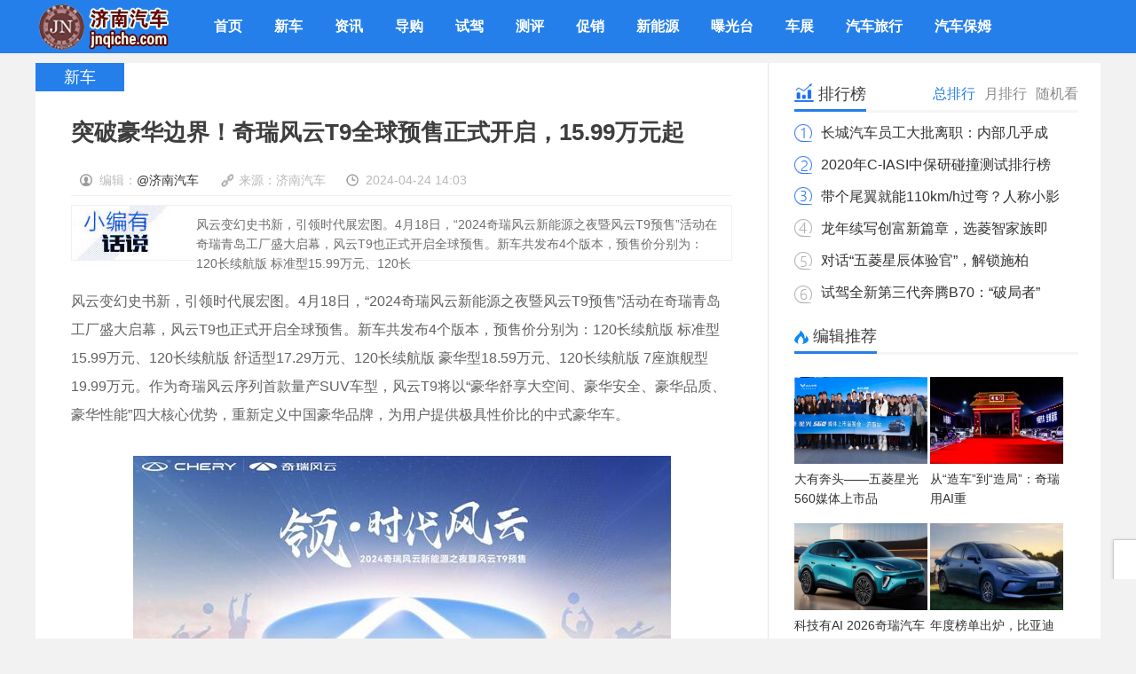

--- FILE ---
content_type: text/html; charset=UTF-8
request_url: http://www.jnqiche.com/xinche/2024/0424/2490.html
body_size: 10673
content:
<!DOCTYPE html>
<html lang="zh-CN"><!--<![endif]-->
<head>
<meta http-equiv="Content-Type" content="text/html; charset=utf-8">
<meta name="applicable-device" content="pc,mobile">
<meta name="viewport" content="width=device-width, initial-scale=1, minimum-scale=1, maximum-scale=1">
<title>突破豪华边界！奇瑞风云T9全球预售正式开启，15.99万元起_新车_济南汽车网-jnqiche.com-泉城汽车网-济南鸿图资讯科技倾情打造！_济南汽车网-www.jnqiche.com-是集济南汽车最新动态,汽车导购,汽车行情,试驾测评及维权为一体的专业汽车门户！</title>

<meta name="keywords" content="奇瑞风云T9" />
<meta name="description" content="风云变幻史书新，引领时代展宏图。4月18日，“2024奇瑞风云新能源之夜暨风云T9预售”活动在奇瑞青岛工厂盛大启幕，风云T9也正式开启全球预售。新车共发布4个版本，预售价分别为：120长续航版 标准型15.99万元、120长" />
<meta name="mobile-agent" content="format=xhtml;url=http://www.jnqiche.com/xinche/2024/0424/2490.html">
<meta name="mobile-agent" content="format=html5;url=http://www.jnqiche.com/xinche/2024/0424/2490.html">
<meta http-equiv="Cache-Control" content="no-transform">
<script type="text/javascript" src="http://www.jnqiche.com/template/www/desktop/static/js/jquery.js"></script>
<script type="text/javascript" src="http://www.jnqiche.com/template/www/desktop/static/js/jquery.cookie.js"></script>

<script type="text/javascript" src="http://www.jnqiche.com/template/www/desktop/static/js/fet.js"></script>
<link rel="stylesheet" type="text/css" href="http://www.jnqiche.com/template/www/desktop/static/css/style.css">
<!-- 本页面私有 -->
<script type="text/javascript" src="http://www.jnqiche.com/template/www/desktop/static/js/common.js"></script>
<script type="text/javascript" src="http://www.jnqiche.com/template/www/desktop/static/js/list.js"></script>
<!-- @本页面私有 -->
</head>
<body>
    ﻿
<div class="topbar">
  <div class=" wrapper">
    <div class="logo"><a href="http://www.jnqiche.com" title="济南汽车网-jnqiche.com-泉城汽车网-济南鸿图资讯科技倾情打造！">济南汽车网-jnqiche.com-泉城汽车网-济南鸿图资讯科技倾情打造！</a>
    </div>
    <ul class="nav">
      <li><strong><a href="http://www.jnqiche.com" title="" target="_self"><span class="glyphicon glyphicon-home"></span>首页</a>
        </strong></li><li><strong><a href="http://www.jnqiche.com/xinche/" title="" target="_self"><span class="glyphicon 
glyphicon-book"></span>新车 </a>
        </strong>
        
      </li><li><strong><a href="http://www.jnqiche.com/zixun/" title="" target="_self"><span class="glyphicon 
glyphicon-book"></span>资讯 </a>
        </strong>
        
      </li><li><strong><a href="http://www.jnqiche.com/daogou/" title="" target="_self"><span class="glyphicon 
glyphicon-book"></span>导购 </a>
        </strong>
        
      </li><li><strong><a href="http://www.jnqiche.com/shijia/" title="" target="_self"><span class="glyphicon 
glyphicon-book"></span>试驾 </a>
        </strong>
        
      </li><li><strong><a href="http://www.jnqiche.com/ceping/" title="" target="_self"><span class="glyphicon 
glyphicon-book"></span>测评 </a>
        </strong>
        
      </li><li><strong><a href="http://www.jnqiche.com/cuxiao/" title="" target="_self"><span class="glyphicon 
glyphicon-book"></span>促销 </a>
        </strong>
        
      </li><li><strong><a href="http://www.jnqiche.com/xinnengyuan/" title="" target="_self"><span class="glyphicon 
glyphicon-book"></span>新能源 </a>
        </strong>
        
      </li><li><strong><a href="http://www.jnqiche.com/baoguang/" title="" target="_self"><span class="glyphicon 
glyphicon-book"></span>曝光台 </a>
        </strong>
        
      </li><li><strong><a href="http://www.jnqiche.com/chezhan/" title="" target="_self"><span class="glyphicon 
glyphicon-book"></span>车展 </a>
        </strong>
        
      </li><li><strong><a href="http://www.jnqiche.com/lvxing/" title="" target="_self"><span class="glyphicon 
glyphicon-book"></span>汽车旅行 </a>
        </strong>
        
      </li><li><strong><a href="http://www.jnqiche.com/shipin/" title="" target="_self"><span class="glyphicon 
glyphicon-book"></span>汽车保姆 </a>
        </strong>
        
      </li></ul>

  </div>
</div>
 
 
<!--@网站公共头部-->
<!-- 预处理代码区 -->
<div class="main newslist">
  <!--左侧-->
  <div class="listl">
    <div class="inner">
      <div class="listview2"><a href="http://www.jnqiche.com/xinche/">新车</a> </div>
      <div class="listlcon" style="margin-bottom:30px;">
          <div class="listltitle">
          <h1>突破豪华边界！奇瑞风云T9全球预售正式开启，15.99万元起</h1>
          <p>
            <span class="spanimg1">编辑：<a href="http://www.jnqiche.com/public/api.php?app=user&do=home&uid=1" class="iCMS_user_link" target="_blank" i="ucard:1">@济南汽车</a></span>
            <span class="spanimg2">来源：济南汽车</span>
            <span class="spanimg3">2024-04-24 14:03 &nbsp;&nbsp;<!-- 阅读：{$article.hits.count}--></span>
            
          </p>
        </div>
        <div><div class="say">
            <p>风云变幻史书新，引领时代展宏图。4月18日，“2024奇瑞风云新能源之夜暨风云T9预售”活动在奇瑞青岛工厂盛大启幕，风云T9也正式开启全球预售。新车共发布4个版本，预售价分别为：120长续航版 标准型15.99万元、120长</p>
          </div></div>
      </div>
      <div class="article-content"><p style="white-space: normal;"><span style="text-indent: 2em;">风云变幻史书新，引领时代展宏图。4月18日，“2024奇瑞风云新能源之夜暨风云T9预售”活动在奇瑞青岛工厂盛大启幕，风云T9也正式开启全球预售。新车共发布4个版本，预售价分别为：120长续航版 标准型15.99万元、120长续航版 舒适型17.29万元、120长续航版 豪华型18.59万元、120长续航版 7座旗舰型19.99万元。作为奇瑞风云序列首款量产SUV车型，风云T9将以“豪华舒享大空间、豪华安全、豪华品质、豪华性能”四大核心优势，重新定义中国豪华品牌，为用户提供极具性价比的中式豪华车。</span></p><p style="white-space: normal; text-align: center;"></p><p style="text-align: center;"><p class="pic_center"><img title="突破豪华边界！奇瑞风云T9全球预售正式开启，15.99万元起" alt="突破豪华边界！奇瑞风云T9全球预售正式开启，15.99万元起" src="http://www.sdcheshi.com/res/2024/04-24/14/136e787a56dd635774a302da44b800ff.jpg" /></p></p><p></p><p style="white-space: normal;">为引领豪华平权时代，奇瑞风云还为消费者带来“新车预售众筹”活动，助力用户轻松享受“豪华平权”带来的全新出行体验。预售当天，用户仅需在奇瑞官方商城小程序支付9.9元下订新车，即可参与众筹活动舒享双重礼：</p><p style="white-space: normal;">一重礼：客户下订参与众筹，根据下订数量，至高可享上市价格直降20000元；</p><p style="white-space: normal;">二重礼：参与众筹可抽取价值至高1599元的精品户外露营套件，100%中奖；</p><p style="white-space: normal;"><strong>“5G黑灯工厂”匠心“质”造，练就风云T9豪华品质</strong></p><p style="white-space: normal;">奇瑞“5G黑灯工厂”，铸就风云T9真豪华、高品质。当日，奇瑞风云携手媒体、用户、合作伙伴，一同走进风云T9“诞生地”奇瑞青岛工厂，共同揭开风云T9豪华品质背后的奥秘。作为“5G黑灯工厂”，其凭借四大生产制造工艺、严苛的“质”造标准及工况验证检测线，诠释对品质的坚守，一展风云序列高标准和风云T9卓越的品质底气。</p><p style="white-space: normal; text-align: center;"></p><p style="text-align: center;"><p class="pic_center"><img title="突破豪华边界！奇瑞风云T9全球预售正式开启，15.99万元起" alt="突破豪华边界！奇瑞风云T9全球预售正式开启，15.99万元起" src="http://www.sdcheshi.com/res/2024/04-24/14/a676685a0c77ebe0c38e8516aaf8b102.jpg" /></p></p><p></p><p style="white-space: normal;">大争之世英雄为伍，凝聚中国品牌向上势能。奇瑞风云作为中国女排官方用车，风云T9在活动现场携手中国女排世界冠军共同登场，队员们不仅分享了新车的试乘体验，还为新车预售送上了诚挚的祝福。奇瑞汽车股份有限公司副总经理李学用表示：是永不言弃、追求卓越、为国争光的精神，让中国女排与奇瑞汽车走到一起。未来，奇瑞风云仍将秉承艰苦创业、技术创新的“小草房精神”，打造更多像风云T9一样拥有高价值、高品质的产品，让中国力量在世界舞台上更加耀眼夺目。</p><p style="white-space: normal; text-align: center;"></p><p style="text-align: center;"><p class="pic_center"><img title="突破豪华边界！奇瑞风云T9全球预售正式开启，15.99万元起" alt="突破豪华边界！奇瑞风云T9全球预售正式开启，15.99万元起" src="http://www.sdcheshi.com/res/2024/04-24/14/fe452822974cd0cfb7fe917e6ab0675d.jpg" /></p></p><p></p><p style="white-space: normal;"><strong>风云T9以越级品质，刷新中国品牌豪华定义</strong></p><p style="white-space: normal;">风云T9汲取东方古典美学元素，与现代前沿设计思潮相结合，以“长虹渡”贯穿式廊桥尾灯等设计巧思，呈现出东方豪华美学与现代前沿科技并存的独特气质。风云T9还为用户提供“浮光白、静影灰、烟凝绿、暮山蓝”等多种极具东方韵味的车身颜色，以满足不同消费者的审美需求。</p><p style="white-space: normal; text-align: center;"></p><p style="text-align: center;"><p class="pic_center"><img title="突破豪华边界！奇瑞风云T9全球预售正式开启，15.99万元起" alt="突破豪华边界！奇瑞风云T9全球预售正式开启，15.99万元起" src="http://www.sdcheshi.com/res/2024/04-24/14/ff51051d4e21d2bae63de8602ac6d032.jpg" /></p></p><p></p><p style="white-space: normal;">空间大有格局，入门即享豪华舒适。风云T9在长达2770mm轴距下，拥有“得房率”高达70.04%的舒享大空间，搭配二三排一键放倒功能，更可灵活实现12种组合方式，满足用户多元化的出行需求。此外，主驾座椅堪称“满配”，搭载10向电动调节、10点气袋按摩和3档通风/加热功能，女王副驾还额外搭载电动腿托，可实现一键舒躺，坐卧皆舒适。同时，风云T9还搭载CDC“磁悬浮”悬架系统，可在毫秒级响应速度下，实现阻尼无级调节，让孩子倚“风”而眠，给家人“云”感舒适。</p><p style="white-space: normal; text-align: center;"></p><p style="text-align: center;"><p class="pic_center"><img title="突破豪华边界！奇瑞风云T9全球预售正式开启，15.99万元起" alt="突破豪华边界！奇瑞风云T9全球预售正式开启，15.99万元起" src="http://www.sdcheshi.com/res/2024/04-24/14/dbbd467b53c59cd6b215f6bc0cfbe74e.jpg" /></p></p><p></p><p style="white-space: normal;">守护坚如磐石，入门即享豪华安全。风云T9采用全球五星安全标准设计，车身高强度钢占比高达85%，并采用一体式门环结构、横向覆盖率高达85%的前防撞梁，构筑笼式车身的“钢筋铁骨”，周全守护每一次出行安全。针对动力电池，风云T9搭载守护者电池安全系统，航空级铝质箱体更抗撞，拥有IP68防水性能、事故2ms断电保护、800+信号采集点的全时守护，杜绝电池安全风险。此外，新车全系标配7气囊，侧气帘长度更高达2060mm，不仅保护面积更宽广，6s保压的气囊性能还可杜绝二次碰撞伤害，真正让豪华出行“风云不惊”。</p><p style="white-space: normal; text-align: center;"></p><p style="text-align: center;"><p class="pic_center"><img title="突破豪华边界！奇瑞风云T9全球预售正式开启，15.99万元起" alt="突破豪华边界！奇瑞风云T9全球预售正式开启，15.99万元起" src="http://www.sdcheshi.com/res/2024/04-24/14/72611656ad725e7110b8fb17fff8bc8a.jpg" /></p></p><p></p><p style="white-space: normal;">动力强劲高效，入门即享豪华性能。基于鲲鹏超能混动C-DM系统的技术优势，风云T9搭载的第五代ACTECO 1.5TGDI高效混动专用发动机可实现44.5%的卓越热效率，无级超级电混DHT最高EV效率也高达98.5%，让性能与节能实现兼具兼优。在全时域智电管理系统的精准把控下，风云T9可实现CLTC工况纯电120km和WLTC工况综合1400+km的长续航表现，驾享随心的同时，30%~80%快充仅需20分钟，更为用户提供续航安心、补能无忧的豪华出行体验。</p><p style="white-space: normal; text-align: center;"></p><p style="text-align: center;"><p class="pic_center"><img title="突破豪华边界！奇瑞风云T9全球预售正式开启，15.99万元起" alt="突破豪华边界！奇瑞风云T9全球预售正式开启，15.99万元起" src="http://www.sdcheshi.com/res/2024/04-24/14/21d06c3bf2816b9471d0c5776db6ffed.jpg" /></p></p><p></p><p style="white-space: normal;">没有一日成名，唯有百炼成钢。自2023年11月风云序列正式发布以来，奇瑞风云多次携手媒体、用户开启硬核实测挑战，以“真实的笨功夫”打消用户续航、里程、安全焦虑。如今，从单车到多车、从轿车到SUV，奇瑞风云T9以入门即豪华的高价值，带领用户开启豪华平权时代，更将以卓越的豪华品质，引领中国品牌开启跃然向上的进阶之路！</p><p><br/></p></div>
       <div class="hot_tags">
        <span>本文关键词：<a href="http://www.jnqiche.com/xinche/qi-rui-feng-yun-T9.html" class="tag_link" target="_blank">奇瑞风云T9</a></span>
      </div>
      <div class="hot_tags">如果本文侵犯了您的权利， 请联系本网立即做出处理，谢谢。</div>
      <div class="hot_tags">当前位置：<a href='http://gene.kudiannao.com/'>主页</a> > <a href='http://www.jnqiche.com/xinche/'>新车</a> >《<a href="http://www.jnqiche.com/xinche/2024/0424/2490.html" class="article_link" target="_blank">突破豪华边界！奇瑞风云T9全球预售正式开启，15.99万元起</a>》   <strong>转载请注明出处。</strong></div>
      <div class="hot_tags">上一篇：<a href="http://www.jnqiche.com/xinche/2024/0424/2487.html" target="_self">大七座，钓大鱼！捷途X90PRO上市暨捷途汽车杯钓王争霸赛济南站圆满举行</a> </div>
      <div class="hot_tags">下一篇：<a href='http://www.jnqiche.com/xinche/2024/0425/2491.html'>售价7.98-10.98万元，五菱星光共创版双车震撼上市！</a></div>
     <!-- <div class="ad"><a href="#" target="_blank"><img src="http://www.jnqiche.com/template/www/desktop/static/img/artice_ad_01.jpg" alt=""></a></div>-->
      <div class="correlation">
        <div class="com-title"><span><img  src="http://www.jnqiche.com/template/www/desktop/static/img/symbol-23.png" alt="" />相关文章</span></div>
        <ul class="ulfix"><li>
                <a href="http://www.jnqiche.com/xinche/2026/0128/2847.html"> <img src="http://www.jnqiche.com/res/2026/01-28/10/3ffc2e0ba8e75dc2c240275ec84ab827.jpg" />大有奔头——五菱星光560媒体上市品鉴会</a>
              </li><li>
                <a href="http://www.jnqiche.com/xinche/2026/0127/2846.html"> <img src="http://www.jnqiche.com/res/2026/01-27/10/f37a7e574adebbfcd1ee2f45866a36f4.jpg" />2026款海豹05 DM-i &amp; 海豹06 DM-i超</a>
              </li><li>
                <a href="http://www.jnqiche.com/xinche/2026/0112/2840.html"> <img src="http://www.jnqiche.com/res/2026/01-12/19/ed972ca22980c1ef8917d74dac9c7821.jpg" />家·智新境界——王朝家庭智电生活全面</a>
              </li><li>
                <a href="http://www.jnqiche.com/xinche/2025/1217/2831.html"> <img src="http://www.jnqiche.com/res/2025/12-17/12/e58b5fc75cfe23490a8277f94ec75c16.jpg" />长城欧拉5正式上市，限时换新价9.18万元</a>
              </li><li>
                <a href="http://www.jnqiche.com/xinche/2025/1216/2830.html"> <img src="http://www.jnqiche.com/res/2025/12-16/16/7f676f49b7e67890c1fd4618f527c039.jpg" />龙颜再进化，智慧驭新境 比亚迪汉L、唐</a>
              </li><li>
                <a href="http://www.jnqiche.com/xinche/2025/1208/2828.html"> <img src="http://www.jnqiche.com/res/2025/12-08/20/94187b11cbcd0e1e6c4b50bd31a65233.jpg" />一门开万家——五菱星光730媒体上市品鉴</a>
              </li><li>
                <a href="http://www.jnqiche.com/xinche/2025/1120/2820.html"> <img src="http://www.jnqiche.com/res/2025/11-20/20/7edaabe0faa553920bf717a0af15a6d2.png" />你的世界 大于全世界 一汽丰田技术品牌</a>
              </li><li>
                <a href="http://www.jnqiche.com/xinche/2025/1119/2819.html"> <img src="http://www.jnqiche.com/res/2025/11-19/17/56d23e0d446b7174ed1adc1a36742184.jpg" />为爱升舱，美好长相伴  10.39万起中型大</a>
              </li></ul>
      </div>


    </div>
  </div>


    ﻿  <!--右侧-->
<div class="listr">
  <!-- 广告位_01 -->
  <!--<div><a href="http://gene.kudiannao.com/a/qianyan/" title="" target="_blank"><img src="http://www.jnqiche.com/template/www/desktop/static/img/img17.jpg" alt=""></a></div>-->
  <!-- @广告位_01 -->
  <!--排行榜-->
  <div class="viewpoint hotlist">
    <div class="hd">
      <ul>
        <li><a href="javascript:;" class="on" style="color: rgb(37, 127, 235);">总排行</a>
        </li>
        <li><a href="javascript:;">月排行</a>
        </li>
        <li><a href="javascript:;">随机看</a>
        </li>
      </ul>
    </div>
    <div class="com-title"><span><img src="http://www.jnqiche.com/template/www/desktop/static/img/symbol-18.png" alt="">排行榜</span></div>
    <div class="bd">
      <ul style="display: block;"><li><a href="http://www.jnqiche.com/zixun/2024/0312/2431.html">长城汽车员工大批离职：内部几乎成</a>
        </li><li><a href="http://www.jnqiche.com/baoguang/2020/0601/228.html">2020年C-IASI中保研碰撞测试排行榜</a>
        </li><li><a href="http://www.jnqiche.com/ceping/2022/0308/1283.html">带个尾翼就能110km/h过弯？人称小影</a>
        </li><li><a href="http://www.jnqiche.com/cuxiao/2024/0129/2401.html">龙年续写创富新篇章，选菱智家族即</a>
        </li><li><a href="http://www.jnqiche.com/ceping/2021/1215/1169.html">对话“五菱星辰体验官”，解锁施柏</a>
        </li><li><a href="http://www.jnqiche.com/shijia/2020/1225/681.html">试驾全新第三代奔腾B70：“破局者”</a>
        </li></ul>
      <ul style="display: none;"><li><a href="http://www.jnqiche.com/zixun/2024/0312/2431.html">长城汽车员工大批离职：内部几乎成</a>
        </li><li><a href="http://www.jnqiche.com/baoguang/2020/0601/228.html">2020年C-IASI中保研碰撞测试排行榜</a>
        </li><li><a href="http://www.jnqiche.com/ceping/2022/0308/1283.html">带个尾翼就能110km/h过弯？人称小影</a>
        </li><li><a href="http://www.jnqiche.com/cuxiao/2024/0129/2401.html">龙年续写创富新篇章，选菱智家族即</a>
        </li><li><a href="http://www.jnqiche.com/ceping/2021/1215/1169.html">对话“五菱星辰体验官”，解锁施柏</a>
        </li><li><a href="http://www.jnqiche.com/shijia/2020/1225/681.html">试驾全新第三代奔腾B70：“破局者”</a>
        </li></ul>
      <ul style="display: none;"><li><a href="http://www.jnqiche.com/xinche/2026/0128/2847.html">大有奔头——五菱星光560媒体上市品</a>
        </li><li><a href="http://www.jnqiche.com/xinche/2026/0127/2846.html">2026款海豹05 DM-i &amp; 海豹06 D</a>
        </li><li><a href="http://www.jnqiche.com/zixun/2026/0126/2845.html">一骑纵新途 共赴奇家宴！2026奇瑞家</a>
        </li><li><a href="http://www.jnqiche.com/zixun/2026/0122/2844.html">从“造车”到“造局”：奇瑞用AI重</a>
        </li><li><a href="http://www.jnqiche.com/zixun/2026/0122/2843.html">奋斗者回家·共启新程 | 五菱奋斗者</a>
        </li><li><a href="http://www.jnqiche.com/zixun/2026/0119/2842.html">科技有AI 2026奇瑞汽车AI之夜盛大启</a>
        </li></ul>
    </div>
  </div>
  <div class="floatfix"></div>

  <!--编辑推荐-->
  <div class="recommend">
    <div class="com-title" style="margin-bottom:10px;"><span><img src="http://www.jnqiche.com/template/www/desktop/static/img/symbol-7.png" alt="编辑推荐">编辑推荐</span></div>
    <ul class="ulfix"><li><a href="http://www.jnqiche.com/xinche/2026/0128/2847.html"><img src="http://www.jnqiche.com/res/2026/01-28/10/3ffc2e0ba8e75dc2c240275ec84ab827.jpg"></a><a href="http://www.jnqiche.com/xinche/2026/0128/2847.html">大有奔头——五菱星光560媒体上市品</a>
        </li><li><a href="http://www.jnqiche.com/zixun/2026/0122/2844.html"><img src="http://www.jnqiche.com/res/2026/01-22/12/b2eb6de3127e456254d450c3fee59c65.jpg"></a><a href="http://www.jnqiche.com/zixun/2026/0122/2844.html">从“造车”到“造局”：奇瑞用AI重</a>
        </li><li><a href="http://www.jnqiche.com/zixun/2026/0119/2842.html"><img src="http://www.jnqiche.com/res/2026/01-19/09/dba02b1778bcb1d691dc7d883ea6ec68.jpg"></a><a href="http://www.jnqiche.com/zixun/2026/0119/2842.html">科技有AI 2026奇瑞汽车AI之夜盛大启</a>
        </li><li><a href="http://www.jnqiche.com/zixun/2026/0116/2841.html"><img src="http://www.jnqiche.com/res/2026/01-16/12/bd90949ad0dd9bc08ff92b9bc2809b85.jpg"></a><a href="http://www.jnqiche.com/zixun/2026/0116/2841.html">年度榜单出炉，比亚迪交出2025年中</a>
        </li><li><a href="http://www.jnqiche.com/zixun/2026/0104/2839.html"><img src="http://www.jnqiche.com/res/2026/01-04/20/67807b25f402b3c870ce8e0656149383.jpg"></a><a href="http://www.jnqiche.com/zixun/2026/0104/2839.html">超越特斯拉！比亚迪问鼎2025年全球</a>
        </li><li><a href="http://www.jnqiche.com/ceping/2025/1231/2837.html"><img src="http://www.jnqiche.com/res/2025/12-31/09/7656ce575ed1efb06bf8d76ffe984f91.jpg"></a><a href="http://www.jnqiche.com/ceping/2025/1231/2837.html">严寒中开展实地测试，汽车之家冬测</a>
        </li></ul>
  </div>

  <!--TAG展示-->
 
              <div class="brandshow">
        <div class="com-title"><span><img src="http://www.jnqiche.com/template/www/desktop/static/img/symbol-5.png" alt="热门标签" />热门标签</span></div>
        <div style="font-size:14px; padding:4px 8px; line-height:2.5em"><a href="http://www.jnqiche.com/xinche/wu-ling-qi-che.html" target="_blank">
            <span style="font-size:1.14em">五菱汽车</span></a><a href="http://www.jnqiche.com/xinche/rong-wei-qi-che.html" target="_blank">
            <span style="font-size:1.14em">荣威汽车</span></a><a href="http://www.jnqiche.com/xinche/na-mi-01.html" target="_blank">
            <span style="font-size:1.14em">纳米01</span></a><a href="http://www.jnqiche.com/xinche/wu-ling-xing-chen.html" target="_blank">
            <span style="font-size:1.14em">五菱星辰</span></a><a href="http://www.jnqiche.com/xinche/di-san-dai-rong-wei-RX5.html" target="_blank">
            <span style="font-size:1.14em">第三代荣威RX5</span></a><a href="http://www.jnqiche.com/xinche/ou-meng-da.html" target="_blank">
            <span style="font-size:1.14em">欧萌达</span></a><a href="http://www.jnqiche.com/xinche/wu-ling-zheng-tu.html" target="_blank">
            <span style="font-size:1.14em">五菱征途</span></a><a href="http://www.jnqiche.com/xinche/rong-wei-jing.html" target="_blank">
            <span style="font-size:1.14em">荣威鲸</span></a><a href="http://www.jnqiche.com/xinche/wu-ling.html" target="_blank">
            <span style="font-size:1.14em">五菱</span></a><a href="http://www.jnqiche.com/xinche/rong-wei.html" target="_blank">
            <span style="font-size:1.14em">荣威</span></a><a href="http://www.jnqiche.com/xinche/ling-ke.html" target="_blank">
            <span style="font-size:1.14em">领克</span></a><a href="http://www.jnqiche.com/xinche/jie-tu-qi-che.html" target="_blank">
            <span style="font-size:1.14em">捷途汽车</span></a><a href="http://www.jnqiche.com/xinche/MGMULAN.html" target="_blank">
            <span style="font-size:1.14em">MG MULAN</span></a><a href="http://www.jnqiche.com/xinche/chang-an-UNI-Z.html" target="_blank">
            <span style="font-size:1.14em">长安UNI-Z</span></a><a href="http://www.jnqiche.com/xinche/teng-shi.html" target="_blank">
            <span style="font-size:1.14em">腾势</span></a> </div>
       <!-- <a href="#" target="_blank"><img src="http://www.jnqiche.com/template/www/desktop/static/img/1_1043456401.jpg" alt=""></a>-->
        </div>
</div>
<!--侧边栏按钮-->
<div class="mreturn">
  <div id="code" style="display: none;"></div>
  <div id="code_img" src="/templets/default/images/qr2.jpg" style="display: none;"></div>
  <a id="gotop"></a>
</div>
<!--@侧边栏按钮-->
</div>
   ﻿<div class="footer">
  <div class="wrapper">
    <div class="center">      <p>Copyright &copy; 2004-2020 济南汽车网 www.jnqiche.com    <a href="http://beian.miit.gov.cn/"> 鲁ICP备:09009964号-13</a> 商务合作：18953133119（微信）444168903@qq.com </p>     


    </div>

  </div>
</div>
</div>

<script>
$(function(){
	$(".nav li dl").each(function(){
		if($(this).find("dd").size()==0){
			$(this).remove();
		}		
	});
	
});
</script>


 
<!--@网站公共页脚-->
<!-- 脚本区域 -->
<!--<script type="text/javascript" src="/templets/default/js/qrcode.js"></script>
<script type="text/javascript" src="/templets/default/js/zeroclipboard/ZeroClipboard.js"></script>
<script type="text/javascript" src="/templets/default/js/apps/digg.js"></script>
<script type="text/javascript" src="/templets/default/js/article-show.js"></script>
<script type="text/javascript" src="/templets/default/js/mood-show.js"></script>-->
<script>
	$(function() {
		$('.article-content a').each(function(i,a){
			var $a = $(a);
			if(!$a.attr('target')) 
			{
				$a.attr('target','_blank');
			}
		});
		$('#zeroclipboard').attr('data-clipboard-text', location.href)
	});
</script>
</body>
</html>


--- FILE ---
content_type: text/css
request_url: http://www.jnqiche.com/template/www/desktop/static/css/style.css
body_size: 11694
content:
@charset "gb2312";
/**
 +------------------------------------------------------------------------------
 * 网站样式重写
 +------------------------------------------------------------------------------
 */
html {
	zoom: 1
}
html * {
	outline: 0;
	zoom: 1
}
html button::-moz-focus-inner {
border-color:transparent!important
}
body {
	overflow-x: hidden;
	font-size: 12px
}
body, div, dl, dt, dd, ul, ol, li, h1, h2, h3, h4, h5, h6, pre, code, form, fieldset, legend, input, textarea, p, blockquote, th, td {
	margin: 0;
	padding: 0
}
fieldset, a img {
	border: 0
}
address, caption, cite, code, dfn, em, th, var {
	font-style: normal;
	font-weight: normal
}
li {
	list-style: none
}
caption, th {
	text-align: left
}
h1, h2, h3, h4, h5, h6 {
	font-size: 100%;
	font-weight: normal;
}
q:before, q:after {
	content: ''
}
.main .page li span{
    color: #257feb;
}
body {
	letter-spacing: 0px;
}
.disno {
	display: none;
}
.dis {
	display: block;
}
/**
 +------------------------------------------------------------------------------
 * Public Class
 +------------------------------------------------------------------------------
 * @subpackage  RBAC
 +------------------------------------------------------------------------------
 */
.clearfix:after {
	content: ".";
	display: block;
	height: 0;
	clear: both;
	visibility: hidden
}
.clearfix {
	display: block
}
.clear {
	clear: both
}
.colwrapper {
	overflow: hidden;
	zoom: 1;
	margin: 5px auto
}
.strong {
	font-weight: bold
}
.lft {
	float: left;
	display: inline
}
.rgt {
	float: right;
	display: inline
}
.center {
	margin: 0 auto;
	text-align: center
}
.show {
	display: block;
	visibility: visible
}
.hide {
	display: none;
	visibility: hidden
}
.block {
	display: block
}
.inline {
	display: inline
}
.transparent {
	filter: alpha(opacity=50);
	-moz-opacity: .5;
	-khtml-opacity: .5;
	opacity: .5
}
.break {
	word-wrap: break-word;
	overflow: hidden
}
.tl {
	text-align: left
}
.tr {
	text-align: right
}
.bk, .bk3, .bk6, .bk8, .bk10, .bk15, .bk20 {
	clear: both;
	font-size: 0;
	height: 0;
	overflow: hidden
}
.bk5 {
	height: 5px
}
.bk8 {
	height: 8px
}
.bk10 {
	height: 10px
}
.bk15 {
	height: 15px
}
.bk20 {
	height: 20px
}
*html {
	background-image: url(about:blank);
	background-attachment: fixed;
}
.blue {
	color: #01a998
}
body {
	color: #626262;
	line-height: 22px;
	font-family: "微软雅黑", Arial;
	background-color: #f2f2f2;
}
a {
	outline: 0;
	text-decoration: none;
	color: #333
}
a:hover {
	text-decoration: none;
	color: #257FEB
}
/**
 * topbar & footer
 */
.wrapper {
	width: 1200px;
	margin: 0 auto;
	clear: both;
	height: auto;
}
.floatfix {
	clear: both;
	width: 0;
	height: 0px;
	margin: 0;
	padding: 0;
	border: none;
	overflow: hidden;
	font-size: 0px;
}
.ulfix {
	overflow: auto;
	zoom: 1;
}
.topbar {
	height: 60px;
	background: #257FEB;
	position: fixed;
	left: 0;
	top: 0;
	width: 100%;
	z-index: 9999;
	left: 0px;
 _top:expression(document.documentElement.scrollTop+document.documentElement.clientHeight-this.clientHeight);
	/*_left:expression(document.documentElement.scrollLeft + document.documentElement.clientWidth - offsetWidth);*/
	box-shadow: aaa 1px 3px 8px;
}
.topbar .logo {
	float: left;
	height: 60px;
	overflow: hidden;
	width: 152px;
}
.topbar .logo a {
	display: block;
	height: 60px;
	background: url(../img/logo.png) no-repeat;
	width: 152px;
	text-indent: -999em;
}
.nav {
	float: left;
	margin-left: 31px;
        height: 60px;
}
.nav li {
	float: left;
	font-size: 16px;
	position: relative;
	height: 60px;
	line-height: 60px;
}
.nav li i {
	display: inline-block;
	background: url(../img/arrow.png) no-repeat;
	width: 12px;
	height: 7px;
	position: relative;
	top: -2px;
	margin-left: 5px;
        height: 60px;
}
.nav li a:hover {
	text-decoration: none;
}
.nav li.on strong a {
	background: #257FEB;
	color: #fff;
}
.nav strong {
	font-weight: normal !important;
}
.nav strong a {
	display: block;
    float: left;
    height: 60px;
    line-height: 60px;
    padding: 0 18px 0 18px;
    color: #fff;
    font-size: 16px;
    font-weight: bold;
}
.nav strong a:hover {
	background: #176ccf;
}
.nav dl {
	width: 100px;
	background: #fff;
	position: absolute;
	height: auto;

	left: 0px;
	top: 60px;
	padding: 10px 0;
	text-align: center;
	border: #eaeaea solid 1px;
	display: none;
	box-shadow: 2px 2px 4px #ccc;
	z-index: 9;
}
.nav dl a {
	font-size: 14px;
}
.nav dl a:hover {
	color: #767676;
}
.nav dl em {
	width: 12px;
	height: 7px;
	position: absolute;
	top: -7px;
	left: 35px;
}
.nav dl dd {
	line-height: 35px;
}
.nav dl dd a {
	display: block;
	line-height: 35px;
	height: 35px;
}
.nav dl dd a:hover {
	background: #257FEB;
	color: #fff;

}
.nav li.selected dl {
	display: block;
}
.action {
	float: right;
}
.action a {
	display: inline-block;
	height: 34px;
	line-height: 34px;
	color: #FFFFFF;
	opacity: 0.9;
	filter: alpha(opacity=90);
	font-size: 16px;
}
.action a:hover {
	opacity: 1;
	filter: alpha(opacity=100);
	text-decoration: none;
}
.action a.n1 {
	background: #257FEB url(../img/icon1.png) no-repeat 8px center;
	padding: 0 6px 0 38px;
	margin-top: 14px;
	float: left;
}
.action a.n2 {
	background: #505050;
	padding: 0 17px;
}
.action a.n3 {
	background: #257FEB;
	padding: 0 17px;
}
.action a.n4 {
	color: #fff;
	height: 35px;
	line-height: 35px;
	overflow: hidden;
	display: inline-block;
}
.action .avatar {
	float: left;
	margin-left: 5px;
	margin-right: 3px;
	margin-top: 3px;
}
.action .userbar {
	float: right;
}
.action .user {
	display: block;
	color: #fff;
	float: right;
	width: 112px;
	padding-top: 12px;
	height: 48px;
	position: relative;
}
.action .user a {
	color: #fff;
}
.action .user {
	background: url(../img/arrow.png) no-repeat 95px 28px;
	display: block;
	color: #fff;
	float: right;
	width: 112px;
	padding-top: 12px;
	height: 48px;
	position: relative;
}
.action .drap {
	position: absolute;
	left: 0;
	top: 60px;
	background: #fff;
	border: 1px solid #eee;
	width: 90px;
	padding: 0 10px;
	z-index: 999;
	box-shadow: 0 5px 5px #ddd;
	border-top: none;
	display: none;
}
.action .userbar .selected {
}
.action .userbar .selected {
	display: block;
	background: #fff url(../img/arrow3.png) no-repeat 95px 28px;
	display: block;
	color: #333;
	float: right;
	width: 112px;
	padding-top: 12px;
	height: 48px;
	position: relative;
}
.action .userbar .selected .drap {
	display: block;
	position: absolute;
	left: 0;
	top: 60px;
	background: #fff;
	border: 1px solid #eee;
	width: 90px;
	padding: 0 10px;
	z-index: 999;
	box-shadow: 0 5px 5px #ddd;
	border-top: none;
}
.action .userbar .selected a {
	color: #66666;
}
.action .drap li {
	height: 38px;
	line-height: 38px;
	overflow: hidden;
	border-bottom: 1px solid #bdbdbd;
	padding-left: 26px;
	font-size: 14px;
}
.action .drap li a {
	font-size: 14px;
}
.action .drap li.i1 {
	background: url(../img/i3.png) no-repeat 3px center;
}
.action .drap li.i2 {
	background: url(../img/i4.png) no-repeat 3px center;
}
.action .drap li.i3 {
	background: url(../img/i5.png) no-repeat 3px center;
}
.action .drap li.i4 {
	background: url(../img/i6.png) no-repeat 3px center;
}
.action .drap li.i5 {
	background: url(../img/i1.png) no-repeat 3px center;
}
.action .drap li.i6 {
	background: url(../img/i2.png) no-repeat 3px center;
	border: none;
}
.action .drap li a:hover {
	color: #257FEB;
}
.main {
	margin-top: 49px;
}
.footer {
	border-top: #257FEB 2px solid;
	height: 54px;
	line-height: 54px;
	background: #3E3E3E;
	color: #fff;
	font-size: 14px;
	color: #8f8f8f;
	margin-top: 15px;
}
.footer a {
	color: #8f8f8f;
}
.footer .rgt {
	position: relative;
}
.footer .rgt span {
	display: inline-block;
	background: url(../img/line2.png) no-repeat center;
	width: 20px;
	height: 20px;
	position: relative;
	top: 5px;
}
.footer .rgt .cmstoplogo {
	position: absolute;
	top: 3px;
	right: -130px;
}

@media screen and (max-width: 899px) { 
body {
	background: #fff;
	color: #999;
	font-family: '华文细黑';
	font-size: 12px;
	min-width: 320px;
}
.wrapper {
	width: 100%;
}
.topbar {
	height: auto;
	position:relative;
	overflow:hidden;
}
.topbar .logo {
	float: left;
	text-align:center;
	height: 60px;
	width: 100%;
}
.topbar .logo a {
	display: block;
	margin:0 auto;
	height: 60px;
	background: url(../img/logo.png) no-repeat;
	width: 152px;
	text-indent: -999em;
}
.nav {
	float: left;
	margin-left: 0px;
}
.nav li {
	float: left;
	font-size: 14px;
	position: relative;
	height: 40px;
	line-height: 40px;
}
.nav strong {
	font-weight: normal !important;
}
.nav strong a {
	display: block;
    float: left;
    height: 40px;
    line-height: 40px;
    padding: 0 18px;
    color: #fff;
    font-size: 14px;
}
.nav strong a:hover {
	background: #176ccf;
}
.action {
	display:none;
}
.main {
	margin-top: 0;
}
.lft {
	float: right;
	width:100%;
	text-align:center;
}
.rgt {
	float: right;
	width:100%;
	text-align:center;
}
.footer {
	height: auto;
	overflow:hidden;
}
}
/**
 * main
 */
/*首页-Start*/
.main {
	position: relative;
}
/*标题通用*/
.main .mainnews .com-title, .main .listr .com-title, .main .listl .com-title {
	border-bottom: 3px solid #F5F5F5;
	padding-bottom: 5px;
	margin-bottom: 5px;
}
.main .mainnews .com-title img, .main .listr .com-title img, .main .listl .com-title img {
	position: relative;
	top: 3px;
	left: 0px;
	margin-right: 5px;
}
.main .mainnews .com-title span, .main .listr .com-title span, .main .listl .com-title span {
	border-bottom: 3px solid #257FEB;
	padding-bottom: 7px;
	font-size: 18px;
	color: #3C3B3C;
}
/*主要内容*/
.main .mainnews {
	width: 1160px;
	padding: 0 20px;
	background-color: #fff;
	margin: 0 auto;
	overflow: hidden;
	padding-bottom: 20px;
	position: relative;
}
.main .mainnews .adlr {
	width: 820px;
	height: 90px;

}
.main .mainnews .adlr img {
	width: 820px;
	height: 90px;
}
/*顶部文字新闻*/
.main .mainnews .latestnews {
	margin-top: 20px;
	height: 45px;
	line-height: 45px;
	background: url(../img/latestnews-title.png) no-repeat 10px 10px;
	border: 1px solid #F4F3F3;
	padding-left: 120px; /*text-indent: 120px;*/
	position: relative;
}
/*动态CSS-文字新闻-start*/
.mainnews .latestnews a {
	font-size: 14px;
	color: #757474;
}
.mainnews .latestnews ul {
	width: 820px;
	position: relative;
}
.mainnews .latestnews ul li img {
	margin-right: 10px;
}
.mainnews .latestnews ul li a+img {
	margin: 0 10px;
}
/*动态CSS-文字新闻-end*/
.mainnews .latestnews .msearch {
	position: absolute;
	top: 7px;
	right: 10px;
	background: url(../img/msearch_bg.png) no-repeat;
	width: 209px;
	height: 31px;
}
.mainnews .latestnews .msearch .text-msearch {
	width: 150px;
	height: 17px;
	padding: 5px;
	position: absolute;
	left: 1px;
	top: 1px;
	border: none;
	font-size: 14px;
	font-family: 'Microsoft YaHei', '宋体';
}
.mainnews .latestnews .msearch .btn-msearch {
	width: 44px;
	height: 30px;
	background: url(../img/btn-msearch.png) no-repeat center;
	position: absolute;
	top: 1px;
	right: 0px;
	border: none;
	cursor: pointer;
	color: #a5a4a4;
}
@media screen and (max-width: 899px) { 
.main .mainnews {
	moz-box-sizing: border-box;  /*Firefox3.5+*/-webkit-box-sizing: border-box; /*Safari3.2+*/-o-box-sizing: border-box; /*Opera9.6*/-ms-box-sizing: border-box; /*IE8*/box-sizing: border-box; 
	width: 100%;
	padding: 0 5px;
}
.main .mainnews .adlr {
	width: 100%;
	height: auto;
	position:relative;
	top: nonere;
	left: none;
}
.main .mainnews .adlr img {
	width: 100%;
	height: auto;
}
.main .mainnews .latestnews {
	margin-top: 16px;
	height: 45px;
	line-height: 45px;
	background: url(../img/latestnews-title.png) no-repeat 6px 10px;
	padding-left: 100px; /*text-indent: 100px;*/
	position: relative;
}
.mainnews .latestnews ul {
	width: 100%;
	position: relative;
}
.mainnews .latestnews ul li { height:45px; overflow:hidden;}
.mainnews .latestnews ul li img {
	margin-right: 5px;
}
.mainnews .latestnews ul li a+img {
	margin: 0 5px;
}
.mainnews .latestnews .msearch {
	display:none;
}
}
/*左侧*/
			/*动态CSS-图片新闻轮播-start*/
.mainnews .newsl {
	float: left;
	width: 820px;
	margin-top: 10px;
}
.mainnews .newsl .m-slide {
	position: relative;
	height: 365px;
}
.mainnews .newsl .m-slide .img {
	float: left;
	position: relative
}
.mainnews .newsl .m-slide .img img {
	display: block;
	width: 670px;
	height: 365px
}
.mainnews .newsl .m-slide .img li {
	display: none;
	position: absolute;
	left: 0;
	top: 0
}
.mainnews .newsl .m-slide .tab, .mainnews .newsl .m-slide .tab2 {
	float: right
}

.mainnews .newsl .m-slide .tab li {
	border: 4px solid #fff;
	border-right: 0;
	font-size: 13px;
	font-weight: bold;
	color: #fff;
	margin-top: -2px;
}
.mainnews .newsl .m-slide .tab2 li {
	border: 4px solid #fff;
	width: 128px;
	height: 77px;
	font-size: 13px;
	font-weight: bold;
}

.mainnews .newsl .m-slide .tab2 li img {
	width: 128px;
	height: 77px;
}
.mainnews .newsl .m-slide .tab li+li {
	margin-top: 4px;
}
.mainnews .newsl .m-slide .tab2 li+li {
	margin-top: 9px;
}
.mainnews .newsl .m-slide .tab li .color1 {
	background-color: #75CFD9;
	width: 110px;
	height: 68px;
	padding: 7px 10px;
}
.mainnews .newsl .m-slide .tab li .color2 {
	background-color: #71C6EB;
	width: 110px;
	height: 68px;
	padding: 7px 10px;
}
.mainnews .newsl .m-slide .tab li .color3 {
	background-color: #07A2FB;
	width: 110px;
	height: 68px;
	padding: 7px 10px;
}
.mainnews .newsl .m-slide .tab li .color4 {
	background-color: #3862BA;
	width: 110px;
	height: 68px;
	padding: 7px 10px;
}
.mainnews .newsl .m-slide .tab .on {
}
.mainnews .newsl .m-slide .tab .on .color1 {
	background-color: #08a7b9;
}
.mainnews .newsl .m-slide .tab .on .color2 {
	background-color: #42B3E5;
}
.mainnews .newsl .m-slide .tab .on .color3 {
	background-color: #0384CE;
}
.mainnews .newsl .m-slide .tab .on .color4 {
	background-color: #3156A3;
}

.mainnews .newsl .m-slide .tab2 .on {
	border: 4px solid #257FEB;
}
.mainnews .newsl .m-slide #ifocus_opdiv {
	position: absolute;
	left: 0;
	bottom: 0;
	width: 670px;
	height: 45px;
	background: #000;
	opacity: 0.5;
	-moz-opacity: 0.5;
	filter: alpha(opacity=50);
}
.mainnews .newsl .m-slide #ifocus_tx {
	position: absolute;
	left: 15px;
	bottom: 10px;
	color: #FFF;
}
.mainnews .newsl .m-slide #ifocus_tx ul li {
	display: none;
}
.mainnews .newsl .m-slide #ifocus_tx ul li a {
	color: #fff;
	font-size: 17px;
	font-weight: bold;
}

/*动态CSS-图片新闻轮播-end*/

.mainnews .newsl .leftbanber {
	margin-top: 20px;
	margin-bottom: 100px;
}
.mainnews .newsl .leftbanber img {
	width: 820px;
	height: 90px;
}
.mainnews .newsl .chosen {
	margin-top: 20px;
	height: 385px;
	/*overflow: hidden;*/
}
.mainnews .newsl .chosenbox {
	float: left;
	width: 385px;
	height: 87px;
	background-color: #F1F6F8;
	padding: 10px;
	margin-top: 7px;
	display: inline;
}
.mainnews .newsl .chosenbox-ml {
	margin-left: 9px;
}
.mainnews .newsl .chosenbox .chosenimg {
	float: left;
	margin-right: 10px;
	display: inline;
	width: 130px;
	height: 85px;
}
.mainnews .newsl .chosenbox h3 {
	font-size: 16px;
	margin-left: 140px;
	text-align: left;
}
/* 精选导读 标题背景变色
.mainnews .newsl .chosenbox h3:hover { background-color: #257FEB; color: #fff;}
.mainnews .newsl .chosenbox h3:hover a { color: #fff; text-decoration:none;}
*/
.mainnews .newsl .chosenbox p {
	color: #676666;
	margin-bottom: 5px;
}
.mainnews .newsl .chosenbox span {
	background: url(../img/symbol-9.png) no-repeat 0 4px;
	padding-left: 16px;
	display: inline-block !important;
*display: inline;
	zoom: 1;
	width: 80px;
}
.mainnews .newsl .chosenbox span+span {
	background: url(../img/symbol-10.png) no-repeat 0 5px;
}
.mainnews .newsl .hot {
	margin-top: 20px;
}
.mainnews .newsl .hot .hotbox {
	height: 170px;
	padding: 10px 10px 10px 0;
	border-bottom: 1px solid #E5E5E5;
	margin-right: 10px;
}
.mainnews .newsl .hot .hotbox .hotimg {
	width: 250px;
	height: 165px;
	float: left;
	display: inline;
	margin-right: 28px;
	position: relative;
}
.mainnews .newsl .hot .hotbox .hotimg .hotimgzz {
	position: absolute;
	top: 0px;
	left: 0px;
	width: 250px;
	height: 165px;
}
.mainnews .newsl .hot .hotbox .hotimg:hover .hotimgzz {
	background: #257FEB;
	opacity: 0.5;
	-moz-opacity: 0.5;
	filter: alpha(opacity=50);
}
.mainnews .newsl .hot .hotbox .hotimg .zzsz {
	display: inline-block;
*display: inline;
	zoom: 1;
	background: transparent;
	position: absolute;
	top: 40%;
	left: 40%;
	width: 43px;
	height: 43px;
}
.mainnews .newsl .hot .hotbox .hotimg:hover .zzsz {
	background: url(../img/symbol-26.png) no-repeat;
}
.mainnews .newsl .hot .hotbox .hotimg .standpoint {
	position: absolute;
	top: 0px;
	left: 0px;
	width: 68px;
	height: 30px;
	font-size: 14px;
	color: #fff;
	background-color: #257FEB;
	text-align: center;
	line-height: 30px;
}
.standpoint a {
	color: #fff;
}
.standpoint a:hover {
	color: #fff;
}
.mainnews .newsl .hot .hotbox .hotimg img {
	width: 250px;
	height: 165px;
	box-shadow: #CCC 1px 2px 5px;
}
.mainnews .newsl .hot .hotbox h3 {
	font-size: 20px;
	font-weight: 400;
	height: auto;
	line-height: 35px;
	margin-bottom: 5px;
}
.mainnews .newsl .hot .hotbox h3:hover a {
	color: #257FEB;
	text-decoration: none;
}
.mainnews .newsl .hot .hotbox p {
	color: #626262;
	font-size: 14px;
	height: 72px;
	line-height: 26px;
}
.mainnews .newsl .hot .hotbox span {
	margin-right: 6px;
	display: inline-block !important;
*display: inline;
	zoom: 1;
	color: #3e3e3e;
}
.showMorehandle {
	text-align:center;
	font-size:14px;
	font-weight:400;	
	line-height: 36px;
	background:#e5e3e3;
	margin:10px 0;
}
.showMorehandle:hover{
	background:: #257FEB;
	text-decoration: none;
}
@media screen and (max-width: 899px) {
.mainnews .newsl {
	width: 100%;
}

.mainnews .newsl .m-slide {
	position: relative;
	height: auto;
}
.mainnews .newsl .m-slide .img {
	display:none;
}
.mainnews .newsl .m-slide .tab, .mainnews .newsl .m-slide .tab2 {
	float: left;
	
}
.mainnews .newsl .m-slide .tab li {
	float: left;
	border: 4px solid #fff;
	border-right: 0;
	font-size: 13px;
	font-weight: bold;
	color: #fff;
	margin-top: 0;
}
.mainnews .newsl .m-slide .tab2 li {
	float: left;
	border: 4px solid #fff;
	width: 24%;
	height: auto;
	font-size: 13px;
	font-weight: bold;
}
.mainnews .newsl .m-slide .tab li+li {
	margin-top: 0;
}
.mainnews .newsl .m-slide .tab2 li+li {
	margin-top: 0;
}
.mainnews .newsl .m-slide #ifocus_opdiv {
	display:none;
}
.mainnews .newsl .m-slide #ifocus_tx {
	display:none;
}
.mainnews .newsl .chosen {
	height: auto;
}
.mainnews .newsl .chosenbox {
	width: 100%;;
	height: auto;

}
.mainnews .newsl .chosenbox-ml {
	margin-left: 0;
}
.mainnews .newsl .hot .hotbox {
	height: auto;
	overflow:hidden;
}
.mainnews .newsl .hot .hotbox .hotimg {
	width: 25%;
	height: auto;
	float: left;
	display: inline;
	margin-right: 28px;
	position: relative;
}
.mainnews .newsl .hot .hotbox .hotimg .hotimgzz {
	position: absolute;
	top: 0px;
	left: 0px;
	width: 100%;
	height: auto;
}
.mainnews .newsl .hot .hotbox .hotimg img {
	width: 100%;
	height: auto;
	box-shadow: #CCC 1px 2px 5px;
}
.mainnews .newsl .hot .hotbox h3 {
	font-size: 18px;
	font-weight: 400;
	height: auto;
	line-height: 30px;
	margin-bottom: 5px;
}

.mainnews .newsl .hot .hotbox p {
	color: #626262;
	font-size: 12px;
	height: auto;
	line-height: 26px;
}
.mainnews .newsl .hot .hotbox .hotimg:hover .hotimgzz {
	display:none;
}
.mainnews .newsl .hot .hotbox .hotimg .zzsz {
	display:none;
}
}
/*右侧*/
.main .mainnews .newsr {
	float: left;
	width: 320px;
	margin-left: 20px;
	display: inline;
	margin-top: 10px;
}
.mainnews .newsr .topnews {
	height: 365px;
}
.mainnews .newsr .topnews .sideMenu {
	padding: 12px 0;
}
.mainnews .newsr .topnews .sideMenu h3 {
	margin-top: 00px;
	font-size: 16px;
	color: #504F4F;
	height: 40px;
	line-height: 40px;
	background-image: url(../img/symbol-8.png);
	background-repeat: no-repeat;
	padding-left: 30px;
}
.mainnews .newsr .topnews .sideMenu ul+h3 {
	border-top: 1px solid #F2F2ED;
}
.mainnews .newsr .topnews .sideMenu h3.h3img1 {
	background-position: 0px 10px;
}
.mainnews .newsr .topnews .sideMenu h3.h3img2 {
	background-position: 0px -25px;
}
.mainnews .newsr .topnews .sideMenu h3.h3img3 {
	background-position: 0px -60px;
}
.mainnews .newsr .topnews .sideMenu h3.h3img4 {
	background-position: 0px -97px;
}
.mainnews .newsr .topnews .sideMenu h3.h3img5 {
	background-position: 0px -134px;
}
.mainnews .newsr .topnews .sideMenu h3.on {
	color: #01A998;
}
.mainnews .newsr .topnews .sideMenu ul li {
	text-indent: 2em;
	height: 85px;
	margin-bottom: 10px;
	margin-top: 5px;
	overflow: hidden;
	width: 279px;
	margin-left: 15px;
	color: #929090;
}
.mainnews .newsr .rightbanber {
	margin-top: 8px;
	margin-bottom: 100px;
}
.mainnews .newsr .rightbanber img {
	width: 320px;
	height: 90px;
}
.mainnews .newsr .rightbanber2 {
	margin-top: 8px;
	margin-bottom: 100px;
}
.mainnews .newsr .rightbanber2 img {
	width: 319px;
	height: 249px;
}
.mainnews .newsr .follow, .listr .follow {
	margin-top: 80px;
	height: auto;
	padding-top: 0px;
}
.mainnews .newsr .follow .followcon {
	background-color: #F4F4F4;
	height: auto;
	margin-top: 12px;
	overflow: hidden;
}
.listr .follow .followcon {
	background-color: #F4F4F4;
	height: auto;
	margin-top: 7px;
	overflow: hidden;
}
.mainnews .newsr .follow .followcon p img, .listr .follow .followcon p img {
	margin: 0 16px;
}
.mainnews .newsr .follow .followcon span {
	display: block;
	text-indent:2em;
	margin: 12px 0;
	padding:0 12px;
	text-align: left;
	font-size: 14px;
	line-height:26px;
	color: #4c4c4c;
}
.listr .follow .followcon span {
	display: block;
	margin: 25px 0;
	text-align: center;
	font-size: 16px;
	color: #4c4c4c;
}
.mainnews .newsr .follow .followcon a, .listr .follow .followcon a {
	display: inline-block !important;
*display: inline;
	zoom: 1;
	width: 69px;
	height: 84px;
	margin: 10px 20px 0;
}
.mainnews .newsr .follow .followcon a.awb1 {
	background: url(../img/wb1.png) no-repeat;
}
.mainnews .newsr .follow .followcon a.awb2 {
	background: url(../img/wb2.png) no-repeat;
}
.mainnews .newsr .follow .followcon a.asubscription {
	background: url(../img/subscription.png) no-repeat;
	width: 56px;
}
.mainnews .newsr .read {
	margin-top: 25px;
}
.mainnews .newsr .read, .listr .read {
}
.mainnews .newsr .read .readbox, .listr .read .readbox {
	margin: 10px 0;
}
.mainnews .newsr .read .readbox+.readbox, .listr .read .readbox+.readbox {
	border-top: 1px dashed #EEEEEE;
}
.mainnews .newsr .read .readbox .readtitle, .listr .read .readbox .readtitle {
	font-size: 16px;
	margin-bottom: 10px;
	margin-top: 10px;
}
.mainnews .newsr .read .readbox .readimg, .listr .read .readbox .readimg {
	width: 90px;
	height: 59px;
	float: left;
	display: inline;
	margin-right: 10px;
	padding-top: 4px;
}
.mainnews .newsr .read .readbox .readimg img, .listr .read .readbox .readimg img {
	width: 90px;
	height: 59px;
}
.mainnews .newsr .read .readbox p {
	color: #696969;
}
.mainnews .newsr .rightad {
	margin: 15px 0;
}
.mainnews .newsr .rightad .focusBox {
	position: relative;
	width: 320px;
	height: 250px;
	overflow: hidden;
}
.mainnews .newsr .rightad .focusBox .pic img {
	width: 320px;
	height: 250px;
	display: block;
}
.mainnews .newsr .rightad .focusBox .hd {
	overflow: hidden;
	zoom: 1;
	position: absolute;
	bottom: 10px;
	right: 10px;
	z-index: 3
}
.mainnews .newsr .rightad .focusBox .hd li {
	float: left;
	line-height: 15px;
	text-align: center;
	font-size: 12px;
	width: 11px;
	height: 11px;
	cursor: pointer;
	overflow: hidden;
	background: #919191;
	margin-left: 6px;
	filter: alpha(opacity=60);
	opacity: .6;
	-webkit-transition: All .5s ease;
	-moz-transition: All .5s ease;
	-o-transition: All .5s ease
}
.mainnews .newsr .rightad .focusBox .hd .on {
	background: #fff;
	filter: alpha(opacity=100);
	opacity: 1;
}
.mainnews .newsr .columnauthor {
	margin-top: 20px;
}
.mainnews .newsr .columnauthor .join {
	float: right;
	margin-top: 3px;
}
.mainnews .newsr .columnauthor .join a {
	color: #a5a3a3;
	float: right;
}
.mainnews .newsr .columnauthor ul {
	padding: 15px 0;
}
.mainnews .newsr .columnauthor ul li {
	text-align: center;
	width: 75px;
	margin: 0 15px;
	float: left;
}
.mainnews .newsr .columnauthor ul li .authorimg {
	width: 73px;
	height: 73px;
	padding: 2px;
	border: 1px solid #0FAF9E;
}
.mainnews .newsr .columnauthor ul li .authorimg img {
	width: 73px;
	height: 73px;
}
.mainnews .newsr .newsletter {
	margin-top: 15px;
}
.mainnews .newsr .newsletter ul {
	padding: 5px 0;
	background: url(../img/symbol-12.png) no-repeat 0 15px;
}
.mainnews .newsr .newsletter ul li {
	height: 44px;
	line-height: 44px;
	text-indent: 35px;
	font-size: 14px;
	border-bottom: 1px solid #F2F4F5;
}
.brandshow {
	margin-top: 10px;
}
.brandshow a img {
	margin: 10px auto;
}

/*合作伙伴、友情链接*/
.main .mainother {
	width: 1150px;
	padding: 0 25px;
	background-color: #fff;
	margin: 0 auto;
	overflow: hidden;
	padding-bottom: 20px;
	margin-top: 15px;
}
.mainother .partners, .mainother .links {
	overflow: hidden;
}
.mainother .partners .partnerstitle {
	background: url(../img/partnerstitle.png) no-repeat;
	width: 1150px;
	height: 51px;
	margin-top: 15px;
}
.mainother .partners .partnersimg {
	float: left;
	border: 1px solid #EEEDED;
	width: 129px;
	height: 54px;
	margin: 20px 6px;
}
.mainother .partners .partnersimg img {
	width: 129px;
	height: 54px;
}
.mainother .links .linkstitle {
	background: url(../img/linkstitle.png) no-repeat;
	width: 1150px;
	height: 51px;
	margin-top: 15px;
}
.mainother .links ul li {
	float: left;
	font-size: 14px;
	margin: 5px 10px;
*width: 80px;
}
/*首页-End*/


/*智能硬件列表页-Start*/
.main .mainnews .viewpoint, .listr .viewpoint {
	float: left;
	width: 320px;
	margin-left: 15px;
	display: inline;
	margin-top: 10px;
}
@media screen and (max-width: 899px) {
.main .mainnews .newsr {
	width: 100%;
	margin-left: 0;
	margin-top: 20px;
}
.mainnews .newsr .topnews {
	height: auto;
}
.mainnews .newsr .topnews .sideMenu ul li {
	width: 90%;
}
.mainnews .newsr .read .readbox, .listr .read .readbox {
	margin: 10px 0;
	overflow:hidden;
}
.mainnews .newsr .rightad {
	margin: 15px 0;
	width: 100%;
}
.main .mainother {
	width: 96%;
	padding: 0;
	background-color: #fff;
	margin: 0 auto;
	overflow: hidden;
	padding-bottom: 20px;
	margin-top: 15px;
}
.mainother .partners .partnerstitle {
	background: url(../img/partnerstitle.png) no-repeat center;
	width: 100%;
	height: 51px;
	margin-top: 15px;
}
.mainother .links .linkstitle {
	background: url(../img/linkstitle.png) no-repeat center;
	width: 100%;
	height: 51px;
	margin-top: 15px;
}
.main .mainnews .viewpoint, .listr .viewpoint {
	width: 100%;
}
}
.mainnews .viewpoint ul, .listr .viewpoint ul {
	padding: 0px 0;
	background: url(../img/symbol-8.png) no-repeat 0px 8px;
	overflow: hidden;
}
.mainnews .viewpoint ul li, .listr .viewpoint ul li {
	color: #3e3e3e;
	font-size: 16px;
	height: 36px;
	line-height: 36px;
	text-indent: 30px;
*overflow: hidden;
*width: 290px;
}
.main .testtitle {
	margin-top: 30px;
	height: 63px;
	margin: 25px;
	margin-top: 30px;
}
.main .test2appraisal {
	float: right;
	font-size: 30px;
	margin-top: 25px;
}
.main .test2appraisal a {
	color: #3e3e3e;
}
.main .test2appraisal span {
	color: #3e3e3e;
	margin: 0 10px;
}
.main .test {
}
.main .test ul {
	padding-top: 1px;
}
.main .test ul li {
	float: left;
	padding: 20px 16px;
	width: 350px;
	height: 490px;
	position: relative;
	border-top: 1px solid #D8D8D8;
	border-bottom: 1px solid #D8D8D8;
	margin-top: -1px;
}
.main .test ul li .testimg {
	width: 350px;
	height: 242px;
	margin: 15px 0;
}
.main .test ul li img {
	width: 350px;
	height: 242px;
}
.main .test ul li h3 {
	color: #414141;
	font-size: 18px;
	line-height: 35px;
	height: auto;
}
.main .test ul li span {
	color: #626262;
	font-size: 14px;
}
.main .test ul li p {
	color: #626262;
	font-size: 14px;
	font-weight: normal;
}
.main .test ul li .fulltext {
	color: #fff;
	font-size: 16px;
	background-color: #257FEB;
	padding: 3px 7px;
	position: absolute;
	bottom: 35px;
	right: 24px;
}
.main .test ul li.licenterb {
	border: 1px solid #D8D8D8;
}
/*列表分页*/
.main .page {
	margin: 30px auto;
	float:right;
}
.main .page li {
	background-color: #257FEB;
	color: #fff;
	font-size: 14px;
	margin: 0 4px;
	float: left;
	border-radius: 15px;
}
.main .page li a {
	padding: 3px 10px;
	background-color: #257FEB;
	color: #fff;
	font-size: 14px;
	float: left;
	border-radius: 15px;
}
.main .page li a:hover {
	background-color: #414141;
}
.main .page li.thisclass {
	padding: 3px 10px;
	background-color: #414141;
	display: block;
	border-radius: 15px;
}
.main .page li.thisclass a {
	padding: 0;
	background-color: #414141;
}
/*智能硬件列表页-End*/

/*砍柴网列表页-Start*/
.newslist {
	width: 1150px;
	padding: 0 25px;
	background-color: #fff;
	margin: 0 auto;
	overflow: hidden;
	padding-bottom: 20px;
	margin-top: 49px;
}

/*左侧*/
.main .listl {
	float: left;
	width: 770px;
	position: relative;
	padding-top: 60px;
	padding-right: 30px;
	border-right: 1px solid #E5E5E5;
*padding-right: 0px;
*width: 730px;
}

.main .listl .inner {
	padding: 0 10px 0 15px;
}
.listl .listview {
	float: left;
	width: 100px;
	height: 32px;
	line-height: 32px;
	position: absolute;
	top: 0;
	left: -25px;
	background-color: #257FEB;
	font-size: 18px;
	color: #fff;
	text-align: center;
}
.listl .listview2 {
	float: left;
	width: 100px;
	height: 32px;
	line-height: 32px;
	position: absolute;
	top: 0;
	left: -25px;
	background-color: #257FEB;
	font-size: 18px;
	color: #fff;
	text-align: center;
}
.listl .listview a{color: #fff; }
.listl .listview2 a{color: #fff; }
.main .list2 ul {
	padding-right: 25px;
}
.main .list2 ul li {
	width: 770px;
	height: 170px;
	padding: 10px 0;
	border-bottom: 1px solid #E5E5E5;
}
.main .list2 ul li .viewimg {
	width: 250px;
	height: 165px;
	float: left;
	margin-right: 30px;
	position: relative;
}
.main .list2 ul li img {
	width: 250px;
	height: 165px;
}

.main .list2 ul li .viewimg .hotimgzz {
	position: absolute;
	top: 0px;
	left: 0px;
	width: 250px;
	height: 165px;
}
.main .list2 ul li .viewimg:hover .hotimgzz {
	background: #257FEB;
	opacity: 0.5;
	-moz-opacity: 0.5;
	filter: alpha(opacity=50);
}
.main .list2 ul li .viewimg .zzsz {
	display: inline-block;
*display: inline;
	zoom: 1;
	background: transparent;
	position: absolute;
	top: 40%;
	left: 40%;
	width: 43px;
	height: 43px;
}
.main .list2 ul li .viewimg:hover .zzsz {
	background: url(../img/symbol-26.png) no-repeat;
}
.main .list2 ul li .standpoint {
	position: absolute;
	top: 0px;
	left: 0px;
	width: 68px;
	height: 30px;
	font-size: 14px;
	color: #fff;
	background-color: #257FEB;
	text-align: center;
	line-height: 30px;
}
.main .list2 ul li h3 {
	font-size: 18px;
	font-weight: 400;
	height: auto;
	line-height: 32px;
	margin-bottom: 5px;
}
.main .list2 ul li p {
	color: #777;
	font-size: 14px;
	height: 76px;
	line-height: 23px;
}
.main .list2 ul li span {
	margin-right: 6px;
	display: inline-block !important;
*display: inline;
	zoom: 1;
	color: #3e3e3e;
}

/*右侧*/
.main .listr {
	float: right;
	display: inline;
	width: 320px;
}
.listr .adimg {
	margin-top: 20px;
}
.listr .adimg img {
	width: 320px;
	height: 250px;
}
.listr .adimg2 {
	padding-top: 20px;
}
.listr .adimg2 img {
	width: 320px;
	height: 108px;
}
.listr .adimg3 {
	padding-top: 20px;
}
.listr .adimg3 img {
	width: 320px;
	height: 180px;
}

.listr .hotlist {
	margin-top: 20px;
	margin-left: 0px;
	position: relative;
	background: #fff;
}
.listr .hotlist .hd {
	position: absolute;
	top: -3px;
	right: 0px;
}
.listr .hotlist .hd ul {
	background: none;
}
.listr .hotlist .hd ul li {
	float: left;
	text-indent: 10px;
	color: #8B8B8B;
*width: 60px;
}
.listr .hotlist .hd ul li a {
	color: #8B8B8B;
}
.listr .hotlist .hd ul li.on a {
	color: #257FEB;
}
.listr .recommend {
	margin-top: 20px;
}
.listr .recommend ul li {
	float: left;
	width: 153px;
	height: 150px;
	margin-top: 15px;
	font-size: 14px;
	color: #6b6a6a;
}

.listr .recommend ul li.borderl {
	margin-left: 10px;
}
.listr .recommend ul li img {
	width: 150px;
	height: 98px;
}
@media screen and (max-width: 1149px) {
.main .test ul li {
	float: left;
	padding: 20px 4%;
	width: 92%;
	height: auto;
	position: relative;
	border-top: 1px solid #D8D8D8;
	border-bottom: 1px solid #D8D8D8;
	margin-top: -1px;
}
.main .test ul li .testimg {
	width: 100%;
	height: auto;
	margin: 15px 0;
}
.main .test ul li img {
	width: 100%;
	height: auto;
}
.newslist {
	width: 100%;
	padding: 0;
	margin-top: 10px;
}
.main .listl {
	width: 98%;
	padding-top: 10px;
	padding-right: 0;
	padding-left:1%;
	border-right: 1px solid #E5E5E5;
*padding-right: 0px;
*width: 98%;
}
.listl .listview {
	float: left;
	width: 100%;
	height: auto;
	margin:0 auto;
	text-align: center;
	position:relative;
	left:0;
}
.listl .listview2 {
	float: left;
	width: 100%;
	height: 32px;
	line-height: 32px;
	position:relative;
	top: 0;
	left:0;
	background-color: #257FEB;
	font-size: 18px;
	color: #fff;
	text-align: center;
	margin-bottom:20px;
}
.main .list2 ul {
	padding-right: 5px;
}
.main .list2 ul li {
	width: 100%;
	height: auto;
	padding: 10px 0;
	border-bottom: 1px solid #E5E5E5;
	overflow:hidden;
}
.main .list2 ul li .viewimg {
	width: 250px;
	height: 165px;
	float: left;
	margin-right: 30px;
	position: relative;
}
.main .list2 ul li img {
	width: 250px;
	height: 165px;
}
.main .list2 ul li h3 {
	height: auto;
}
.main .list2 ul li p {
	height: auto;
}
.main .listr {
	float: left;
	width: 98%;
	padding:0 1%;
}
.listr .adimg img {
	width: 100%;
	height: auto;
}

.listr .adimg2 img {
	width: 100%;
	height: auto;
}
.listr .adimg3 img {
	width: 100%;
	height: auto;
}
.listr .recommend ul li {
	width: 50%;
	height: auto;
}
.listr .recommend ul li img {
	width: 150px;
	height: 98px;
}
}
.listr .recommend ul li p {
	height: 46px;
	line-height: 23px;
	overflow: hidden;
}
.listr .follow .followcon2 {
	height: 240px;
}
/*砍柴网列表页-End*/

/*砍柴网内容页-Start*/
.main .listl .listlcon {
}
.listl .listlcon .listltitle {
	border-bottom: 1px solid #F2F2F2;
	padding-bottom: 5px;
}
.listl .listlcon .listltitle h1 {
	font-size: 26px;
	font-weight: bold;
	color: #3E3E3E;
	margin-bottom: 25px;
	line-height:36px;
}
.listl .listlcon .listltitle .tfontsize {
	float: right;
	color: #B9B9B9;
	font-size: 14px;
}
.listl .listlcon .listltitle span {
	color: #B9B9B9;
	padding-left: 22px;
	margin: 0 10px;
	font-size: 14px;
}
.listl .listlcon .listltitle span.spanimg1 {
	background: url(../img/symbol-9.png) no-repeat left center;
}
.listl .listlcon .listltitle span.spanimg2 {
	background: url(../img/symbol-16.png) no-repeat left center;
}
.listl .listlcon .listltitle span.spanimg3 {
	background: url(../img/symbol-11.png) no-repeat left center;
}
.listl .listlcon .listltitle span.spanimg4 {
	background: url(../img/symbol-17.png) no-repeat left center;
}
.listl .listlcon .listltitle span.spanimg4 a {
	color: #b9b9b9;
}
.listl .listlcon .listltitle span i {
	color: #54C8AB;
}
.listl .article-content {
	font-size: 16px !important;
	line-height: 32px;
	color: #626262;
}
.listl .article-content h1 {
	font-size: 130%;
	line-height: 32px;
	margin:10px 0;
}
.listl .article-content h2 {
	font-size: 130%;
	line-height: 32px;
	margin:10px 0;
}
.listl .article-content h3 {
	font-size: 130%;
	line-height: 32px;
	margin:10px 0;
}
.listl .article-content p {
	margin-bottom:30px;

}

p.pic_center {
    justify-content: center;
    display: flex;
    align-items: center;
}
.listl .article-content img {
	max-width: 735px !important;
	height:auto !important;

}
.listl .listlcon .say {
	margin-top: 10px;
	border: 1px solid #F1F1F1;
	height: 41px;
	background: url(../img/say.jpg) no-repeat;
	padding: 10px;
}
.listl .listlcon .say p {
	padding-left: 130px;
	color: #6E6E6E;
	font-size: 14px;
}
.listl .listlcon .lconimg {
	width: 580px;
	margin: 20px auto;
}
.listl .listlcon .lconimg img {
	width: 580px;
	height: 329px;
}
.listl .listlcon .lconimg p {
	color: #A7A7A7;
	text-align: center;
	font-size: 14px;
	height: 35px;
	line-height: 35px;
}
.listl .listlcon > p {
	font-size: 16px;
	color: #404040;
	margin: 17px 0;
	margin-bottom: 20px;
	line-height: 32px;
}
.listl .page2 {
	margin: 50px auto;
	width: 280px;
}
.listl .page2 a {
	padding: 5px 10px;
	background-color: #414141;
	color: #fff;
	font-size: 14px;
	margin: 0 1px;
}
.listl .page2 a:hover, .listl .page2 a.on {
	background-color: #257FEB;
}
.listl .mood {
	margin-top: 20px;
	padding: 0 35px;
}
.listl .mood .moodtitle {
	font-size: 16px;
	border-bottom: 1px solid #E6E6E6;
	line-height: 35px;
	height: 35px;
}
.listl .mood ul li {
	float: left;
	margin: 25px 40px;
*width: 70px;
*margin: 20px 20px;
}
.listl .mood ul li a.mooda1 {
	background: url(../img/symbol-22.png) no-repeat;
	display: block;
	width: 49px;
	height: 63px;
}
.listl .mood ul li p {
	font-size: 16px;
	text-align: center;
	margin: 7px 0;
}
.listl .mood ul li p span {
	color: #CC3636;
	font-size: 12px;
}
.listl .shareto {
    font-size: 14px;
	width: 397px;
    height: auto;
	margin:0 auto;
	text-align:center;
	overflow:hidden;
    color: #222;
}
.listl .shareto span {
    float: left;
    padding-right: 15px;
    line-height: 44px;
}
.listl .hot_tags {
    font-size: 14px;
	padding-top: 20px;
}
.listl .tag {
}
.listl .tag .tagtitle {
	float: left;
	background: url(../img/tagtitle.png) no-repeat;
	width: 19px;
	height: 31px;
	margin-right: 5px;
}
.listl .tag a {
	background-color: #257FEB;
	color: #fff;
	display: inline-block !important;
*display: inline;
	zoom: 1;
	height: 21px;
	text-align: center;
	margin: 0 5px;
	padding: 5px 6px;
	font-size: 16px;
	border-radius: 6px;
}
.listl .tag a:hover {
	text-decoration: none;
	opacity: .8;
	filter: alpha(opacity=80);
}
.listl .tag .share a {
	color: #fff;
	display: inline-block !important;
*display: inline;
	zoom: 1;
	height: 20px;
	text-align: center;
	margin: 0 4px;
	font-size: 16px;
	line-height: 20px;
	border-radius: 3px
}
.listl .tag .share {
	float: right;
}
.listl .tag .share .sharea1 {
	background-color: #ED6364;
	width: 129px;
}
.listl .tag .share .sharea1:hover {
	background-color: #d93637;
}
.listl .tag .share .sharea2 {
	display:none;
	width: 129px;
	background-color: #78AD02;
}
.listl .tag .share .sharea2:hover {
	background-color: #608a02;
}
.listl .tag .share .sharea3 {
	width: 50px;
	background-color: #E3A17E;
}
.listl .tag .share .sharea3:hover {
	background-color: #c47449;
}
.listl .avow {
	height: 60px;
	padding: 15px 10px;
	width: 730px;
	margin: auto;
	background-color: #F2F2F2;
	border: 1px solid #E8E8E8;
	margin-top: 20px;
}
.listl .avow .avowtitle {
	float: left;
	background: url(../img/avow.png) no-repeat;
	width: 22px;
	height: 42px;
	display: inline;
	margin-right: 10px;
}
.listl .avow p {
	font-size: 14px;
}
.listl .ad {
	width: 750px;
	margin: auto;
	margin-top: 20px;
}
.listl .correlation {
	margin-top: 20px;
	overflow: hidden;
}
.listl .correlation ul {
	padding: 10px 5px;
	padding-right: 0;
	padding-left: 0;
}
.listl .correlation ul li {
	width: 175px;
	float: left;
	margin-right: 5px;
	margin-left: 5px;
	display: inline;
}
.listl .correlation ul li p {
	font-size: 14px;
	line-height: 22px;
	margin-top: 5px;
}
.listl .correlation ul li img {
	width: 175px;
	height: 115px;
}
.listl .comment {
	margin-top: 20px;
}
.listl .comment .commenttitle2 {
	font-size: 16px;
	margin-top: 10px;
}
.listl .comment ul {
	padding: 10px 0;
}
.listl .comment ul li {
	float: left;
	background: url(../img/symbol-24.png) no-repeat left center;
	width: 300px;
	text-indent: 10px;
	color: #5888AA;
	height: 25px;
	line-height: 25px;
}
.listr .rserach {
	border: 1px solid #E8E8E8;
	height: 44px;
	width: 318px;
	padding-top: 1px;
	position: relative;
	margin-top: 25px;
}
.listr .rserach .text-rserach {
	height: 29px;
	width: 260px;
	padding: 5px;
	border: none;
}
.listr .rserach .btn-rserach {
	background: url(../img/symbol-21.png) no-repeat center;
	width: 43px;
	height: 42px;
	position: absolute;
	top: 1px;
	right: 1px;
	border: none;
	cursor: pointer;
}
.listr .wemedia {
	margin-top: 15px;
}
.listr .wemedia .wemediacon {
	background-color: #F2F2F2;
	padding-top: 20px;
	padding-left: 10px;
	padding-bottom: 10px;
}
.listr .wemedia .wemediacon .user {
}
.listr .wemedia .wemediacon .user .userimg {
	float: left;
	margin-right: 20px;
}
.listr .wemedia .wemediacon .user .userimg + p {
	margin-bottom: 7px;
}
.listr .wemedia .wemediacon .user p {
	padding-right: 15px;
}
.listr .wemedia .wemediacon .user p span {
	background: url(../img/symbol-20.png) no-repeat right center;
	padding-right: 30px;
	padding-top: 3px;
	padding-bottom: 2px;
	font-size: 16px;
	font-weight: bold;
}
.listr .wemedia .wemediacon .column {
	height: 44px;
	padding-top: 28px;
	padding-bottom: 17px;
}
.listr .wemedia .wemediacon .column .columnbox {
	float: left;
	border-right: 1px solid #DBDBDB;
	width: 95px;
	text-align: center;
}
.listr .wemedia .wemediacon .column .columnbox span {
	color: #257FEB;
	font-size: 18px;
}
.listr .wemedia .wemediacon .column .columnbox2 {
	float: left;
	border-right: 1px solid #DBDBDB;
	width: 95px;
	text-align: center;
	border-right: none;
	padding-left: 10px;
	line-height: 44px;
}
.listr .wemedia .wemediacon .column .columnbox2 a {
	background-color: #257FEB;
	color: #fff;
	font-size: 16px;
	padding: 2px 7px;
	font-weight: bold;
}
.listr .wemedia .wemediacon .morearticle {
}
.listr .wemedia .wemediacon .morearticle .articletitle {
	border-bottom: 1px solid #E3E3E3;
	font-size: 14px;
}
.listr .wemedia .wemediacon .morearticle ul {
	padding: 5px 0px;
}
.listr .wemedia .wemediacon .morearticle ul li {
	font-size: 14px;
	line-height: 30px;
	height: 30px;
}
.listr .wemedia .wemediacon .morearticle ul li span {
	padding: 1px 7px;
	background-color: #257FEB;
	color: #fff;
	margin-right: 10px;
}
.listr .read2 {
	margin-top: 20px;
}
.listr .read2 .readbox {
	padding-top: 10px;
}
.listr .read2 .readbox .readimg {
}
.listr .read2 .readbox p {
	font-size: 16px;
	margin-left: 110px;
	width: 185px;
	margin-top: 10px;
}
@media screen and (max-width: 1149px) {
.listl .listlcon .say {
	height: auto;
	background: url(../img/say.jpg) left top no-repeat;
}
.listl .article-content img {
	width: 98%;
	height:auto;
}
.listl .avow {
	height: auto;
	padding: 15px 10px;
	width: 90%;
	margin:0 auto;
}
.listl .ad {
	width: 100%;
	overflow:hidden;
}
.listl .correlation ul li {
	width: 45%;
	height:auto;
}
.listr .read2 .readbox p {
	width: 80%;
	margin-top: 10px;
}	
}
/*砍柴网内容页-End*/

/*侧边栏按钮*/
.main .mreturn {
}
* {
	padding: 0px;
	margin: 0px;
}
*html {
	background-image: url(about:blank);
	background-attachment: fixed;
}/*解决IE6下滚动抖动的问题*/
/*解决IE6下不兼容 position:fixed 的问题*/
#code, #code_hover, #gotop {
	width: 36px;
	height: 48px;
	background: url(../img/icon.png) no-repeat;
	position: fixed;
	left: 50%;
	margin-left: 610px;
	cursor: pointer;
	_position: absolute;
	_bottom: auto;
_top:expression(eval(document.documentElement.scrollTop+document.documentElement.clientHeight-this.offsetHeight-(parseInt(this.currentStyle.marginTop, 10)||0)-(parseInt(this.currentStyle.marginBottom, 10)||0)));
}
#code {
	background-position: -276px -258px;
	bottom: 120px;
	_margin-bottom: 120px;
/*	background: url(../img/side-icon01.png) no-repeat center #DADBDD;*/
}
#code_hover {
/*	background: url(../img/side-icon01.png) no-repeat center #257FEB;*/
	bottom: 120px;
	_margin-bottom: 120px;
}
#gotop {
/*	background: url(../img/side-icon02.png) no-repeat center #257FEB;*/
	bottom: 67px;
	_margin-bottom: 67px;
}
#code_img {
	width: 270px;
	height: 355px;
	background: url(../img/icon.png) -4px -3px no-repeat;
	position: fixed;
	left: 50%;
	margin-left: 338px;
	bottom: 67px;
	cursor: pointer;
	display: none;
	_position: absolute;
	_bottom: auto;
_top:expression(eval(document.documentElement.scrollTop+document.documentElement.clientHeight-this.offsetHeight-(parseInt(this.currentStyle.marginTop, 10)||0)-(parseInt(this.currentStyle.marginBottom, 10)||0)));
	_margin-bottom: 67px;
}
.main .mshare {
	position: fixed;
	top: 130px;
	right: 50%;
	margin-right: 600px;
	width: 40px;
	height: 170px;
}
.main .mshare a {
	width: 40px;
	height: 40px;
	display: block;
	margin-top: 1px;
}
.main .mshare a.msharea1 {
	background: url(../img/symbol-30.png) no-repeat center #DADBDD;
}
.main .mshare a.msharea1:hover {
	background: url(../img/symbol-30.png) no-repeat center #E6152F;
}
.main .mshare a.msharea2 {
	background: url(../img/symbol-29.png) no-repeat center #DADBDD;
}
.main .mshare a.msharea2:hover {
	background: url(../img/symbol-29.png) no-repeat center #47B54B;
}
.main .mshare a.msharea3 {
	background: url(../img/symbol-28.png) no-repeat center #DADBDD;
}
.main .mshare a.msharea3:hover {
	background: url(../img/symbol-28.png) no-repeat center #FFC029;
}
.main .mshare a.msharea4 {
	background: url(../img/symbol-27.png) no-repeat center #DADBDD;
}
.main .mshare a.msharea4:hover {
	background: url(../img/symbol-27.png) no-repeat center #257FEB;
}
#qrcode {
	cursor: pointer;
	height: 200px;
	position: fixed;
	width: 250px;
	background: #fff;
	left: 130px;
}
.qrcode {
	border: 1px solid #d5d5d5;
	margin-bottom: 50px;
	padding: 30px 0;
	text-align: center;
}
.fixed {
	top: 0;
}


--- FILE ---
content_type: application/javascript
request_url: http://www.jnqiche.com/template/www/desktop/static/js/list.js
body_size: 451
content:
$(function () {
		function P (arg) {
			console.log(arg);
		}
		/**
		 * 排行
		 */
		(function () {
			var hotlist = $('.hotlist');
			if (hotlist.size() == 0) return ;
			var tab = hotlist.find("div.hd ul li");
			var itemUl = hotlist.find("div.bd ul");
			itemUl.hide();
			var currNum = 0;
			tab.each(function (i) {
				(function (i) {
					tab.eq(i).mouseenter(function () {
						P(i);
						active(i);
					});
				})(i)
			});
			active(0);
			function active (No) {
				tab.eq(currNum).find("a").css({
					color:'#8B8B8B'
				});
				tab.eq(No).find("a").css({
					color:'#257FEB'
				});
				itemUl.eq(currNum).hide();
				itemUl.eq(No).show();
				currNum = No;
			} 
		})();
});